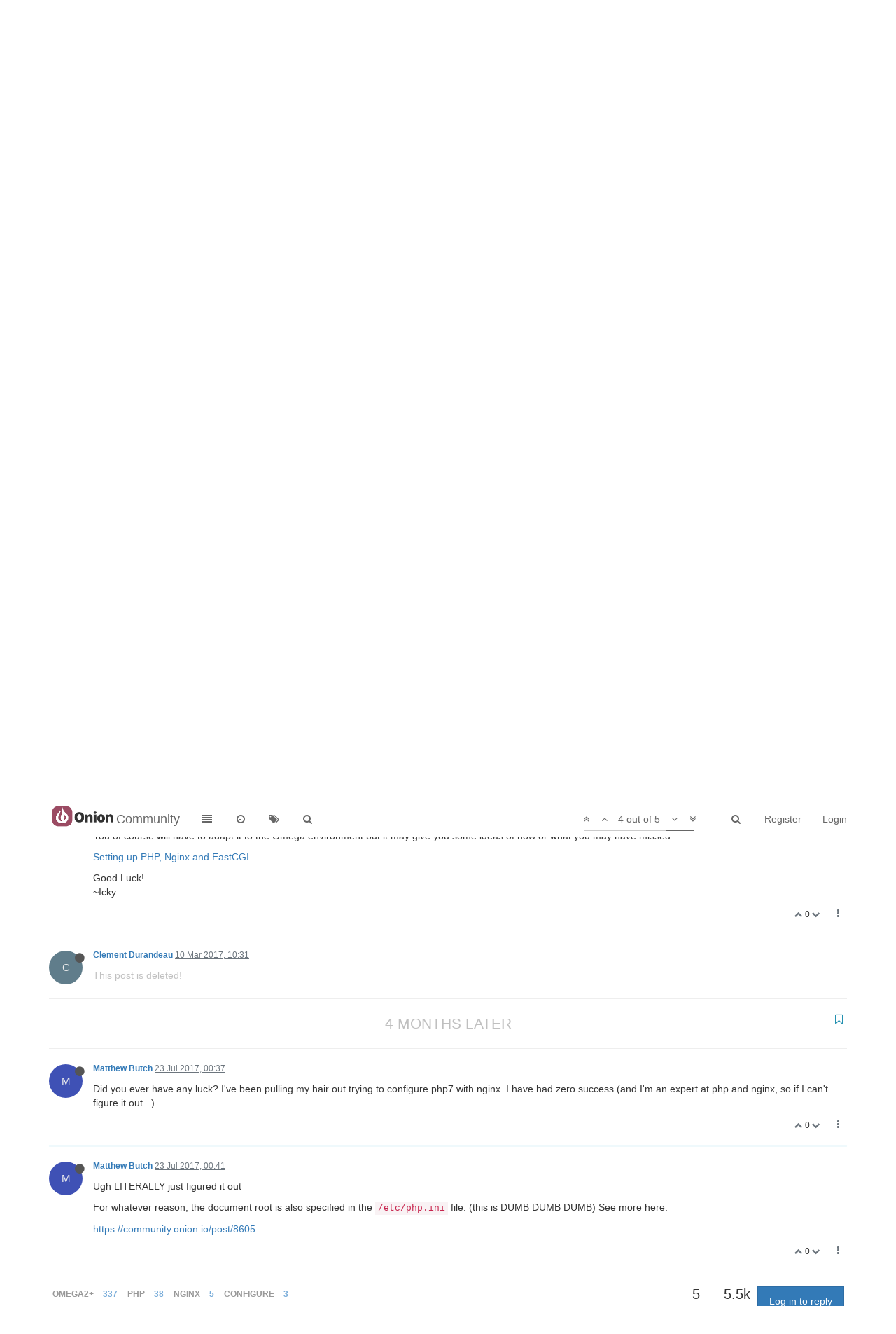

--- FILE ---
content_type: text/html; charset=utf-8
request_url: https://community.onion.io/topic/1786/omega2-probleme-installation-php7-with-nginx/4?lang=en-GB
body_size: 11405
content:
<!DOCTYPE html>
<html lang="en-GB" data-dir="ltr" style="direction: ltr;"  >
<head>
	<title>Omega2 : probleme installation php7 with nginx | Community</title>
	<meta name="viewport" content="width&#x3D;device-width, initial-scale&#x3D;1.0" />
	<meta name="content-type" content="text/html; charset=UTF-8" />
	<meta name="apple-mobile-web-app-capable" content="yes" />
	<meta name="mobile-web-app-capable" content="yes" />
	<meta property="og:site_name" content="Community" />
	<meta name="msapplication-badge" content="frequency=30; polling-uri=http://community.onion.io/sitemap.xml" />
	<meta name="msapplication-square150x150logo" content="/assets/uploads/system/site-logo.png" />
	<meta name="title" content="Omega2 : probleme installation php7 with nginx" />
	<meta name="description" content="Did you ever have any luck? I&#x27;ve been pulling my hair out trying to configure php7 with nginx. I have had zero success (and I&#x27;m an expert at php and nginx, so if I can&#x27;t figure it out...) " />
	<meta property="og:title" content="Omega2 : probleme installation php7 with nginx" />
	<meta property="og:description" content="Did you ever have any luck? I&#x27;ve been pulling my hair out trying to configure php7 with nginx. I have had zero success (and I&#x27;m an expert at php and nginx, so if I can&#x27;t figure it out...) " />
	<meta property="og:type" content="article" />
	<meta property="article:published_time" content="2017-03-09T18:55:49.034Z" />
	<meta property="article:modified_time" content="2017-07-23T00:41:11.153Z" />
	<meta property="article:section" content="Omega Talk" />
	<meta property="og:image" content="http://community.onion.io/assets/uploads/system/site-logo.png" />
	<meta property="og:image:url" content="http://community.onion.io/assets/uploads/system/site-logo.png" />
	<meta property="og:url" content="http://community.onion.io/topic/1786/omega2-probleme-installation-php7-with-nginx/4?lang&#x3D;en-GB" />
	
	<link rel="stylesheet" type="text/css" href="/assets/client.css?v=ic093v0mjao" />
	<link rel="icon" type="image/x-icon" href="/assets/uploads/system/favicon.ico?v=ic093v0mjao" />
	<link rel="manifest" href="/manifest.json" />
	<link rel="search" type="application/opensearchdescription+xml" title="Community" href="/osd.xml" />
	<link rel="prefetch" href="/assets/src/modules/composer.js?v=ic093v0mjao" />
	<link rel="prefetch" href="/assets/src/modules/composer/uploads.js?v=ic093v0mjao" />
	<link rel="prefetch" href="/assets/src/modules/composer/drafts.js?v=ic093v0mjao" />
	<link rel="prefetch" href="/assets/src/modules/composer/tags.js?v=ic093v0mjao" />
	<link rel="prefetch" href="/assets/src/modules/composer/categoryList.js?v=ic093v0mjao" />
	<link rel="prefetch" href="/assets/src/modules/composer/resize.js?v=ic093v0mjao" />
	<link rel="prefetch" href="/assets/src/modules/composer/autocomplete.js?v=ic093v0mjao" />
	<link rel="prefetch" href="/assets/templates/composer.tpl?v=ic093v0mjao" />
	<link rel="prefetch" href="/assets/language/en-GB/topic.json?v=ic093v0mjao" />
	<link rel="prefetch" href="/assets/language/en-GB/modules.json?v=ic093v0mjao" />
	<link rel="prefetch" href="/assets/language/en-GB/tags.json?v=ic093v0mjao" />
	<link rel="prefetch stylesheet" href="/plugins/nodebb-plugin-markdown/styles/railscasts.css" />
	<link rel="prefetch" href="/assets/src/modules/highlight.js?v=ic093v0mjao" />
	<link rel="prefetch" href="/assets/language/en-GB/markdown.json?v=ic093v0mjao" />
	<link rel="stylesheet" href="/plugins/nodebb-plugin-emoji/emoji/styles.css?v=ic093v0mjao" />
	<link rel="canonical" href="http://community.onion.io/topic/1786/omega2-probleme-installation-php7-with-nginx" />
	<link rel="alternate" type="application/rss+xml" />
	<link rel="up" href="http://community.onion.io/category/2/omega-talk" />
	

	<script>
		var RELATIVE_PATH = "";
		var config = JSON.parse('{"relative_path":"","upload_url":"/assets/uploads","siteTitle":"Community","browserTitle":"Community","titleLayout":"&#123;pageTitle&#125; | &#123;browserTitle&#125;","showSiteTitle":true,"minimumTitleLength":3,"maximumTitleLength":255,"minimumPostLength":8,"maximumPostLength":32767,"minimumTagsPerTopic":1,"maximumTagsPerTopic":5,"minimumTagLength":2,"maximumTagLength":15,"useOutgoingLinksPage":false,"allowGuestHandles":false,"allowFileUploads":true,"allowTopicsThumbnail":true,"usePagination":false,"disableChat":true,"disableChatMessageEditing":true,"maximumChatMessageLength":1000,"socketioTransports":["polling","websocket"],"socketioOrigins":"*:*","websocketAddress":"","maxReconnectionAttempts":5,"reconnectionDelay":1500,"topicsPerPage":20,"postsPerPage":20,"maximumFileSize":20480,"theme:id":"nodebb-theme-persona","theme:src":"","defaultLang":"en-GB","userLang":"en-GB","loggedIn":false,"uid":0,"cache-buster":"v=ic093v0mjao","requireEmailConfirmation":false,"topicPostSort":"oldest_to_newest","categoryTopicSort":"newest_to_oldest","csrf_token":"qGIIPyaD-39n5XBKTQ0sZdS9idITitC5l7to","searchEnabled":true,"bootswatchSkin":"","enablePostHistory":true,"notificationAlertTimeout":5000,"timeagoCutoff":30,"timeagoCodes":["af","ar","az-short","az","bg","bs","ca","cs","cy","da","de-short","de","dv","el","en-short","en","es-short","es","et","eu","fa-short","fa","fi","fr-short","fr","gl","he","hr","hu","hy","id","is","it-short","it","ja","jv","ko","ky","lt","lv","mk","nl","no","pl","pt-br-short","pt-br","pt-short","pt","ro","rs","ru","rw","si","sk","sl","sr","sv","th","tr-short","tr","uk","uz","vi","zh-CN","zh-TW"],"cookies":{"enabled":false,"message":"[[global:cookies.message]]","dismiss":"[[global:cookies.accept]]","link":"[[global:cookies.learn_more]]","link_url":"https:&#x2F;&#x2F;www.cookiesandyou.com"},"acpLang":"en-GB","topicSearchEnabled":false,"composer-default":{},"hideSubCategories":false,"hideCategoryLastPost":false,"enableQuickReply":false,"markdown":{"highlight":1,"highlightLinesLanguageList":[],"theme":"railscasts.css"},"google-analytics":{"id":"UA-48382427-14","displayFeatures":"off","ga4id":"G-MF9B60KJ07","useUA":"off"},"emojiCustomFirst":false}');
		var app = {
			template: "topic",
			user: JSON.parse('{"uid":0,"username":"Guest","userslug":"","fullname":"Guest","email":"","icon:text":"?","icon:bgColor":"#aaa","groupTitle":"","status":"offline","reputation":0,"email:confirmed":false,"postcount":0,"topiccount":0,"profileviews":0,"banned":0,"banned:expire":0,"joindate":0,"lastonline":0,"lastposttime":0,"followingCount":0,"followerCount":0,"picture":"","groupTitleArray":[],"joindateISO":"","lastonlineISO":"","banned_until":0,"banned_until_readable":"Not Banned","unreadData":{"":{},"new":{},"watched":{},"unreplied":{}},"isAdmin":false,"isGlobalMod":false,"isMod":false,"privileges":{"chat":false,"upload:post:image":false,"upload:post:file":false,"search:content":false,"search:users":false,"search:tags":true,"view:users":true,"view:tags":true,"view:groups":true,"view:users:info":false},"offline":true,"isEmailConfirmSent":false}')
		};
	</script>

	
	
</head>

<body class="page-topic page-topic-1786 page-topic-omega2-probleme-installation-php7-with-nginx page-topic-category-2 page-topic-category-omega-talk page-status-200 skin-noskin">
	<nav id="menu" class="slideout-menu hidden">
		<div class="menu-profile">
	
</div>

<section class="menu-section" data-section="navigation">
	<h3 class="menu-section-title">Navigation</h3>
	<ul class="menu-section-list"></ul>
</section>


	</nav>
	<nav id="chats-menu" class="slideout-menu hidden">
		
	</nav>

	<main id="panel" class="slideout-panel">
		<nav class="navbar navbar-default navbar-fixed-top header" id="header-menu" component="navbar">
			<div class="container">
							<div class="navbar-header">
				<button type="button" class="navbar-toggle pull-left" id="mobile-menu">
					<span component="notifications/icon" class="notification-icon fa fa-fw fa-bell-o unread-count" data-content="0"></span>
					<i class="fa fa-lg fa-fw fa-bars"></i>
				</button>
				<button type="button" class="navbar-toggle hidden" id="mobile-chats">
					<span component="chat/icon" class="notification-icon fa fa-fw fa-comments unread-count" data-content="0"></span>
					<i class="fa fa-lg fa-comment-o"></i>
				</button>

				
				<a href="/">
					<img alt="" class=" forum-logo" src="/assets/uploads/system/site-logo.png?v=ic093v0mjao" />
				</a>
				
				
				<a href="/">
					<h1 class="navbar-brand forum-title">Community</h1>
				</a>
				

				<div component="navbar/title" class="visible-xs hidden">
					<span></span>
				</div>
			</div>

			<div id="nav-dropdown" class="hidden-xs">
				
				
				<ul id="logged-out-menu" class="nav navbar-nav navbar-right">
					
					<li>
						<a href="/register">
							<i class="fa fa-pencil fa-fw hidden-sm hidden-md hidden-lg"></i>
							<span>Register</span>
						</a>
					</li>
					
					<li>
						<a href="/login">
							<i class="fa fa-sign-in fa-fw hidden-sm hidden-md hidden-lg"></i>
							<span>Login</span>
						</a>
					</li>
				</ul>
				
				
				<ul class="nav navbar-nav navbar-right">
					<li>
						<form id="search-form" class="navbar-form navbar-right hidden-xs" role="search" method="GET">
							<button id="search-button" type="button" class="btn btn-link"><i class="fa fa-search fa-fw" title="Search"></i></button>
							<div class="hidden" id="search-fields">
								<div class="form-group">
									<input autocomplete="off" type="text" class="form-control" placeholder="Search" name="query" value="">
									<a href="#"><i class="fa fa-gears fa-fw advanced-search-link"></i></a>
								</div>
								<button type="submit" class="btn btn-default hide">Search</button>
							</div>
						</form>
						<ul id="quick-search-results" class="dropdown-menu quick-search-results hidden">
							

						</ul>
					</li>
					<li class="visible-xs" id="search-menu">
						<a href="/search">
							<i class="fa fa-search fa-fw"></i> Search
						</a>
					</li>
				</ul>
				

				<ul class="nav navbar-nav navbar-right hidden-xs">
					<li>
						<a href="#" id="reconnect" class="hide" title="Looks like your connection to Community was lost, please wait while we try to reconnect.">
							<i class="fa fa-check"></i>
						</a>
					</li>
				</ul>

				<ul class="nav navbar-nav navbar-right pagination-block visible-lg visible-md">
					<li class="dropdown">
						<a><i class="fa fa-angle-double-up pointer fa-fw pagetop"></i></a>
						<a><i class="fa fa-angle-up pointer fa-fw pageup"></i></a>

						<a href="#" class="dropdown-toggle" data-toggle="dropdown">
							<span class="pagination-text"></span>
						</a>

						<a><i class="fa fa-angle-down pointer fa-fw pagedown"></i></a>
						<a><i class="fa fa-angle-double-down pointer fa-fw pagebottom"></i></a>

						<div class="progress-container">
							<div class="progress-bar"></div>
						</div>

						<ul class="dropdown-menu" role="menu">
							<li>
  								<input type="text" class="form-control" id="indexInput" placeholder="Enter index">
  							</li>
						</ul>
					</li>
				</ul>

				<ul id="main-nav" class="nav navbar-nav">
					
					
					<li class="">
						<a class="navigation-link" href="/categories" title="Categories" >
							
							<i class="fa fa-fw fa-list" data-content=""></i>
							

							
							<span class="visible-xs-inline">Categories</span>
							
						</a>
					</li>
					
					
					
					<li class="">
						<a class="navigation-link" href="/recent" title="Recent" >
							
							<i class="fa fa-fw fa-clock-o" data-content=""></i>
							

							
							<span class="visible-xs-inline">Recent</span>
							
						</a>
					</li>
					
					
					
					<li class="">
						<a class="navigation-link" href="/tags" title="Tags" >
							
							<i class="fa fa-fw fa-tags" data-content=""></i>
							

							
							<span class="visible-xs-inline">Tags</span>
							
						</a>
					</li>
					
					
					
					<li class="">
						<a class="navigation-link" href="/search" title="Search" >
							
							<i class="fa fa-fw fa-search" data-content=""></i>
							

							
							<span class="visible-xs-inline">Search</span>
							
						</a>
					</li>
					
					
				</ul>

				
			</div>

			</div>
		</nav>
		<div class="container" id="content">
			<noscript>
		<div class="alert alert-danger">
			<p>
				Your browser does not seem to support JavaScript. As a result, your viewing experience will be diminished, and you may not be able to execute some actions.
			</p>
			<p>
				Please download a browser that supports JavaScript, or enable it if it's disabled (i.e. NoScript).
			</p>
		</div>
	</noscript>

<ol class="breadcrumb" itemscope="itemscope" itemprop="breadcrumb" itemtype="http://schema.org/BreadcrumbList">
	
	<li itemscope="itemscope" itemprop="itemListElement" itemtype="http://schema.org/ListItem" >
		<meta itemprop="position" content="0" />
		<a href="/" itemprop="item">
			<span itemprop="name">
				Home
				
			</span>
		</a>
	</li>
	
	<li itemscope="itemscope" itemprop="itemListElement" itemtype="http://schema.org/ListItem" >
		<meta itemprop="position" content="1" />
		<a href="/category/2/omega-talk" itemprop="item">
			<span itemprop="name">
				Omega Talk
				
			</span>
		</a>
	</li>
	
	<li component="breadcrumb/current" itemscope="itemscope" itemprop="itemListElement" itemtype="http://schema.org/ListItem" class="active">
		<meta itemprop="position" content="2" />
		
			<span itemprop="name">
				Omega2 : probleme installation php7 with nginx
				
				
				<a target="_blank" href="/topic/1786.rss" itemprop="item"><i class="fa fa-rss-square"></i></a>
				
			</span>
		
	</li>
	
</ol>


<div data-widget-area="header">
	
</div>
<div class="row">
	<div class="topic col-lg-12">

		<h1 component="post/header" class="hidden-xs" itemprop="name">

			<i class="pull-left fa fa-thumb-tack hidden" title="Pinned"></i>
			<i class="pull-left fa fa-lock hidden" title="Locked"></i>
			<i class="pull-left fa fa-arrow-circle-right " title="Moved"></i>
			

			<span class="topic-title" component="topic/title">Omega2 : probleme installation php7 with nginx</span>
		</h1>

		

		<div component="topic/deleted/message" class="alert alert-warning hidden clearfix">
    <span class="pull-left">This topic has been deleted. Only users with topic management privileges can see it.</span>
    <span class="pull-right">
        
    </span>
</div>

		<hr class="visible-xs" />

		<ul component="topic" class="posts" data-tid="1786" data-cid="2">
			
				<li component="post" class="" data-index="0" data-pid="11926" data-uid="2001" data-timestamp="1489085749041" data-username="Clement Durandeau" data-userslug="clement-durandeau" itemscope itemtype="http://schema.org/Comment">
					<a component="post/anchor" data-index="0" id="0"></a>

					<meta itemprop="datePublished" content="2017-03-09T18:55:49.041Z">
					<meta itemprop="dateModified" content="">

					<div class="clearfix post-header">
	<div class="icon pull-left">
		<a href="/user/clement-durandeau">
			<span class="avatar  avatar-sm2x avatar-rounded" alt="Clement Durandeau" title="Clement Durandeau" data-uid="2001" component="user/picture" style="background-color: #607d8b;">C</span>
			<i component="user/status" class="fa fa-circle status offline" title="Offline"></i>
		</a>
	</div>

	<small class="pull-left">
		<strong>
			<a href="/user/clement-durandeau" itemprop="author" data-username="Clement Durandeau" data-uid="2001">Clement Durandeau</a>
		</strong>

		

		

		<span class="visible-xs-inline-block visible-sm-inline-block visible-md-inline-block visible-lg-inline-block">
			<a class="permalink" href="/post/11926"><span class="timeago" title="2017-03-09T18:55:49.041Z"></span></a>

			<i component="post/edit-indicator" class="fa fa-pencil-square edit-icon hidden"></i>

			<small data-editor="" component="post/editor" class="hidden">last edited by  <span class="timeago" title=""></span></small>

			

			<span>
				
			</span>
		</span>
		<span class="bookmarked"><i class="fa fa-bookmark-o"></i></span>

	</small>
</div>

<br />

<div class="content" component="post/content" itemprop="text">
	<p dir="auto">Hello</p>
<p dir="auto">I can not configure php7 with nginx.</p>
<p dir="auto">I currently own nginx 1.10 which works perfectly for the display of html content but the problem is that I could not read my php pages while I put the fastcgi.</p>
<p dir="auto">Here is a pasted copy of my nginx configuration.</p>
<p dir="auto">If anyone could help me would be really cool thank you.</p>
<p dir="auto">server {<br />
listen       80;                # Port, make sure it is not in conflict with another http daemon.<br />
server_name  YOUR_SERVER;       # Change this, reference -&gt; <a href="http://nginx.org/en/docs/http/server_names.html" rel="nofollow">http://nginx.org/en/docs/http/server_names.html</a><br />
fastcgi_connect_timeout 300;<br />
fastcgi_send_timeout 300;<br />
fastcgi_read_timeout 300;<br />
fastcgi_buffer_size 32k;<br />
fastcgi_buffers 4 32k;<br />
fastcgi_busy_buffers_size 32k;<br />
fastcgi_temp_file_write_size 32k;<br />
client_body_timeout 10;<br />
client_header_timeout 10;<br />
send_timeout 60;                # 60 sec should be enough, if experiencing a lot of timeouts, increase this.<br />
output_buffers 1 32k;<br />
postpone_output 1460;</p>
<pre><code>            root   /www;            # Your document root, where all public material is.                                   
                                                                                                                          
            location ~ \.php$ {                                                                                           
                    fastcgi_index  index.php;                                                                             
                    include        fastcgi_params;                                                                        
                    fastcgi_param  SCRIPT_FILENAME  $document_root$fastcgi_script_name;                                   
                                                                                                                          
                    fastcgi_pass    127.0.0.1:1026;     # The upstream determined above                                   
                                                                                                                          
            }                                                                                                             
    }</code></pre>

</div>

<div class="clearfix post-footer">
	

	<small class="pull-right">
		<span class="post-tools">
			<a component="post/reply" href="#" class="no-select hidden">Reply</a>
			<a component="post/quote" href="#" class="no-select hidden">Quote</a>
		</span>

		
		<span class="votes">
			<a component="post/upvote" href="#" class="">
				<i class="fa fa-chevron-up"></i>
			</a>

			<span component="post/vote-count" data-votes="0">0</span>

			
			<a component="post/downvote" href="#" class="">
				<i class="fa fa-chevron-down"></i>
			</a>
			
		</span>
		

		<span component="post/tools" class="dropdown moderator-tools bottom-sheet ">
	<a href="#" data-toggle="dropdown"><i class="fa fa-fw fa-ellipsis-v"></i></a>
	<ul class="dropdown-menu dropdown-menu-right" role="menu"></ul>
</span>

	</small>

	
	<a component="post/reply-count" href="#" class="threaded-replies no-select hidden">
		<span component="post/reply-count/avatars" class="avatars ">
			
		</span>

		<span class="replies-count" component="post/reply-count/text" data-replies="0">1 Reply</span>
		<span class="replies-last hidden-xs">Last reply <span class="timeago" title=""></span></span>

		<i class="fa fa-fw fa-chevron-right" component="post/replies/open"></i>
		<i class="fa fa-fw fa-chevron-down hidden" component="post/replies/close"></i>
		<i class="fa fa-fw fa-spin fa-spinner hidden" component="post/replies/loading"></i>
	</a>
	
</div>

<hr />

					
					<div class="post-bar-placeholder"></div>
					
				</li>
			
				<li component="post" class="" data-index="1" data-pid="11938" data-uid="1583" data-timestamp="1489120007723" data-username="Richard Berg" data-userslug="richard-berg" itemscope itemtype="http://schema.org/Comment">
					<a component="post/anchor" data-index="1" id="1"></a>

					<meta itemprop="datePublished" content="2017-03-10T04:26:47.723Z">
					<meta itemprop="dateModified" content="">

					<div class="clearfix post-header">
	<div class="icon pull-left">
		<a href="/user/richard-berg">
			<span class="avatar  avatar-sm2x avatar-rounded" alt="Richard Berg" title="Richard Berg" data-uid="1583" component="user/picture" style="background-color: #ff5722;">R</span>
			<i component="user/status" class="fa fa-circle status offline" title="Offline"></i>
		</a>
	</div>

	<small class="pull-left">
		<strong>
			<a href="/user/richard-berg" itemprop="author" data-username="Richard Berg" data-uid="1583">Richard Berg</a>
		</strong>

		

		

		<span class="visible-xs-inline-block visible-sm-inline-block visible-md-inline-block visible-lg-inline-block">
			<a class="permalink" href="/post/11938"><span class="timeago" title="2017-03-10T04:26:47.723Z"></span></a>

			<i component="post/edit-indicator" class="fa fa-pencil-square edit-icon hidden"></i>

			<small data-editor="" component="post/editor" class="hidden">last edited by  <span class="timeago" title=""></span></small>

			

			<span>
				
			</span>
		</span>
		<span class="bookmarked"><i class="fa fa-bookmark-o"></i></span>

	</small>
</div>

<br />

<div class="content" component="post/content" itemprop="text">
	<p dir="auto">Greets!</p>
<p dir="auto">I also have had issues with PHP and nginx but on a Raspberry PI flavor board and I found this link to be helpful in getting it up and running with a MySQL database and Zabbix system monitoring a time ago.</p>
<p dir="auto">You of course will have to adapt it to the Omega environment but it may give you some ideas of how or what you may have missed.</p>
<p dir="auto"><a href="http://www.pihomeserver.fr/en/2012/12/10/raspberry-pi-home-server-etape-11-installer-nginx-avec-support-php-cgi-et-scgi/" rel="nofollow">Setting up PHP, Nginx and FastCGI</a></p>
<p dir="auto">Good Luck!<br />
~Icky</p>

</div>

<div class="clearfix post-footer">
	

	<small class="pull-right">
		<span class="post-tools">
			<a component="post/reply" href="#" class="no-select hidden">Reply</a>
			<a component="post/quote" href="#" class="no-select hidden">Quote</a>
		</span>

		
		<span class="votes">
			<a component="post/upvote" href="#" class="">
				<i class="fa fa-chevron-up"></i>
			</a>

			<span component="post/vote-count" data-votes="0">0</span>

			
			<a component="post/downvote" href="#" class="">
				<i class="fa fa-chevron-down"></i>
			</a>
			
		</span>
		

		<span component="post/tools" class="dropdown moderator-tools bottom-sheet ">
	<a href="#" data-toggle="dropdown"><i class="fa fa-fw fa-ellipsis-v"></i></a>
	<ul class="dropdown-menu dropdown-menu-right" role="menu"></ul>
</span>

	</small>

	
	<a component="post/reply-count" href="#" class="threaded-replies no-select hidden">
		<span component="post/reply-count/avatars" class="avatars ">
			
		</span>

		<span class="replies-count" component="post/reply-count/text" data-replies="0">1 Reply</span>
		<span class="replies-last hidden-xs">Last reply <span class="timeago" title=""></span></span>

		<i class="fa fa-fw fa-chevron-right" component="post/replies/open"></i>
		<i class="fa fa-fw fa-chevron-down hidden" component="post/replies/close"></i>
		<i class="fa fa-fw fa-spin fa-spinner hidden" component="post/replies/loading"></i>
	</a>
	
</div>

<hr />

					
				</li>
			
				<li component="post" class="deleted" data-index="2" data-pid="11944" data-uid="2001" data-timestamp="1489141886237" data-username="Clement Durandeau" data-userslug="clement-durandeau" itemscope itemtype="http://schema.org/Comment">
					<a component="post/anchor" data-index="2" id="2"></a>

					<meta itemprop="datePublished" content="2017-03-10T10:31:26.237Z">
					<meta itemprop="dateModified" content="">

					<div class="clearfix post-header">
	<div class="icon pull-left">
		<a href="/user/clement-durandeau">
			<span class="avatar  avatar-sm2x avatar-rounded" alt="Clement Durandeau" title="Clement Durandeau" data-uid="2001" component="user/picture" style="background-color: #607d8b;">C</span>
			<i component="user/status" class="fa fa-circle status offline" title="Offline"></i>
		</a>
	</div>

	<small class="pull-left">
		<strong>
			<a href="/user/clement-durandeau" itemprop="author" data-username="Clement Durandeau" data-uid="2001">Clement Durandeau</a>
		</strong>

		

		

		<span class="visible-xs-inline-block visible-sm-inline-block visible-md-inline-block visible-lg-inline-block">
			<a class="permalink" href="/post/11944"><span class="timeago" title="2017-03-10T10:31:26.237Z"></span></a>

			<i component="post/edit-indicator" class="fa fa-pencil-square edit-icon hidden"></i>

			<small data-editor="" component="post/editor" class="hidden">last edited by  <span class="timeago" title=""></span></small>

			

			<span>
				
			</span>
		</span>
		<span class="bookmarked"><i class="fa fa-bookmark-o"></i></span>

	</small>
</div>

<br />

<div class="content" component="post/content" itemprop="text">
	This post is deleted!
</div>

<div class="clearfix post-footer">
	

	<small class="pull-right">
		<span class="post-tools">
			<a component="post/reply" href="#" class="no-select hidden">Reply</a>
			<a component="post/quote" href="#" class="no-select hidden">Quote</a>
		</span>

		
		<span class="votes">
			<a component="post/upvote" href="#" class="">
				<i class="fa fa-chevron-up"></i>
			</a>

			<span component="post/vote-count" data-votes="0">0</span>

			
			<a component="post/downvote" href="#" class="">
				<i class="fa fa-chevron-down"></i>
			</a>
			
		</span>
		

		<span component="post/tools" class="dropdown moderator-tools bottom-sheet hidden">
	<a href="#" data-toggle="dropdown"><i class="fa fa-fw fa-ellipsis-v"></i></a>
	<ul class="dropdown-menu dropdown-menu-right" role="menu"></ul>
</span>

	</small>

	
	<a component="post/reply-count" href="#" class="threaded-replies no-select hidden">
		<span component="post/reply-count/avatars" class="avatars ">
			
		</span>

		<span class="replies-count" component="post/reply-count/text" data-replies="0">1 Reply</span>
		<span class="replies-last hidden-xs">Last reply <span class="timeago" title=""></span></span>

		<i class="fa fa-fw fa-chevron-right" component="post/replies/open"></i>
		<i class="fa fa-fw fa-chevron-down hidden" component="post/replies/close"></i>
		<i class="fa fa-fw fa-spin fa-spinner hidden" component="post/replies/loading"></i>
	</a>
	
</div>

<hr />

					
				</li>
			
				<li component="post" class="" data-index="3" data-pid="13856" data-uid="3203" data-timestamp="1500770253409" data-username="Matthew Butch" data-userslug="matthew-butch" itemscope itemtype="http://schema.org/Comment">
					<a component="post/anchor" data-index="3" id="3"></a>

					<meta itemprop="datePublished" content="2017-07-23T00:37:33.409Z">
					<meta itemprop="dateModified" content="">

					<div class="clearfix post-header">
	<div class="icon pull-left">
		<a href="/user/matthew-butch">
			<span class="avatar  avatar-sm2x avatar-rounded" alt="Matthew Butch" title="Matthew Butch" data-uid="3203" component="user/picture" style="background-color: #3f51b5;">M</span>
			<i component="user/status" class="fa fa-circle status offline" title="Offline"></i>
		</a>
	</div>

	<small class="pull-left">
		<strong>
			<a href="/user/matthew-butch" itemprop="author" data-username="Matthew Butch" data-uid="3203">Matthew Butch</a>
		</strong>

		

		

		<span class="visible-xs-inline-block visible-sm-inline-block visible-md-inline-block visible-lg-inline-block">
			<a class="permalink" href="/post/13856"><span class="timeago" title="2017-07-23T00:37:33.409Z"></span></a>

			<i component="post/edit-indicator" class="fa fa-pencil-square edit-icon hidden"></i>

			<small data-editor="" component="post/editor" class="hidden">last edited by  <span class="timeago" title=""></span></small>

			

			<span>
				
			</span>
		</span>
		<span class="bookmarked"><i class="fa fa-bookmark-o"></i></span>

	</small>
</div>

<br />

<div class="content" component="post/content" itemprop="text">
	<p dir="auto">Did you ever have any luck? I've been pulling my hair out trying to configure php7 with nginx. I have had zero success (and I'm an expert at php and nginx, so if I can't figure it out...)</p>

</div>

<div class="clearfix post-footer">
	

	<small class="pull-right">
		<span class="post-tools">
			<a component="post/reply" href="#" class="no-select hidden">Reply</a>
			<a component="post/quote" href="#" class="no-select hidden">Quote</a>
		</span>

		
		<span class="votes">
			<a component="post/upvote" href="#" class="">
				<i class="fa fa-chevron-up"></i>
			</a>

			<span component="post/vote-count" data-votes="0">0</span>

			
			<a component="post/downvote" href="#" class="">
				<i class="fa fa-chevron-down"></i>
			</a>
			
		</span>
		

		<span component="post/tools" class="dropdown moderator-tools bottom-sheet ">
	<a href="#" data-toggle="dropdown"><i class="fa fa-fw fa-ellipsis-v"></i></a>
	<ul class="dropdown-menu dropdown-menu-right" role="menu"></ul>
</span>

	</small>

	
	<a component="post/reply-count" href="#" class="threaded-replies no-select hidden">
		<span component="post/reply-count/avatars" class="avatars ">
			
		</span>

		<span class="replies-count" component="post/reply-count/text" data-replies="0">1 Reply</span>
		<span class="replies-last hidden-xs">Last reply <span class="timeago" title=""></span></span>

		<i class="fa fa-fw fa-chevron-right" component="post/replies/open"></i>
		<i class="fa fa-fw fa-chevron-down hidden" component="post/replies/close"></i>
		<i class="fa fa-fw fa-spin fa-spinner hidden" component="post/replies/loading"></i>
	</a>
	
</div>

<hr />

					
				</li>
			
				<li component="post" class="" data-index="4" data-pid="13857" data-uid="3203" data-timestamp="1500770471153" data-username="Matthew Butch" data-userslug="matthew-butch" itemscope itemtype="http://schema.org/Comment">
					<a component="post/anchor" data-index="4" id="4"></a>

					<meta itemprop="datePublished" content="2017-07-23T00:41:11.153Z">
					<meta itemprop="dateModified" content="">

					<div class="clearfix post-header">
	<div class="icon pull-left">
		<a href="/user/matthew-butch">
			<span class="avatar  avatar-sm2x avatar-rounded" alt="Matthew Butch" title="Matthew Butch" data-uid="3203" component="user/picture" style="background-color: #3f51b5;">M</span>
			<i component="user/status" class="fa fa-circle status offline" title="Offline"></i>
		</a>
	</div>

	<small class="pull-left">
		<strong>
			<a href="/user/matthew-butch" itemprop="author" data-username="Matthew Butch" data-uid="3203">Matthew Butch</a>
		</strong>

		

		

		<span class="visible-xs-inline-block visible-sm-inline-block visible-md-inline-block visible-lg-inline-block">
			<a class="permalink" href="/post/13857"><span class="timeago" title="2017-07-23T00:41:11.153Z"></span></a>

			<i component="post/edit-indicator" class="fa fa-pencil-square edit-icon hidden"></i>

			<small data-editor="" component="post/editor" class="hidden">last edited by  <span class="timeago" title=""></span></small>

			

			<span>
				
			</span>
		</span>
		<span class="bookmarked"><i class="fa fa-bookmark-o"></i></span>

	</small>
</div>

<br />

<div class="content" component="post/content" itemprop="text">
	<p dir="auto">Ugh LITERALLY just figured it out</p>
<p dir="auto">For whatever reason, the document root is also specified in the <code>/etc/php.ini</code> file. (this is DUMB DUMB DUMB) See more here:</p>
<p dir="auto"><a href="https://community.onion.io/post/8605" rel="nofollow">https://community.onion.io/post/8605</a></p>

</div>

<div class="clearfix post-footer">
	

	<small class="pull-right">
		<span class="post-tools">
			<a component="post/reply" href="#" class="no-select hidden">Reply</a>
			<a component="post/quote" href="#" class="no-select hidden">Quote</a>
		</span>

		
		<span class="votes">
			<a component="post/upvote" href="#" class="">
				<i class="fa fa-chevron-up"></i>
			</a>

			<span component="post/vote-count" data-votes="0">0</span>

			
			<a component="post/downvote" href="#" class="">
				<i class="fa fa-chevron-down"></i>
			</a>
			
		</span>
		

		<span component="post/tools" class="dropdown moderator-tools bottom-sheet ">
	<a href="#" data-toggle="dropdown"><i class="fa fa-fw fa-ellipsis-v"></i></a>
	<ul class="dropdown-menu dropdown-menu-right" role="menu"></ul>
</span>

	</small>

	
	<a component="post/reply-count" href="#" class="threaded-replies no-select hidden">
		<span component="post/reply-count/avatars" class="avatars ">
			
		</span>

		<span class="replies-count" component="post/reply-count/text" data-replies="0">1 Reply</span>
		<span class="replies-last hidden-xs">Last reply <span class="timeago" title=""></span></span>

		<i class="fa fa-fw fa-chevron-right" component="post/replies/open"></i>
		<i class="fa fa-fw fa-chevron-down hidden" component="post/replies/close"></i>
		<i class="fa fa-fw fa-spin fa-spinner hidden" component="post/replies/loading"></i>
	</a>
	
</div>

<hr />

					
				</li>
			
		</ul>

		

		<div class="post-bar">
			<div class="clearfix">
	<div class="tags pull-left">
		
		<a href="/tags/omega2+">
		<span class="tag-item" data-tag="omega2+" style="">omega2+</span>
		<span class="tag-topic-count human-readable-number" title="337">337</span></a>
		
		<a href="/tags/php">
		<span class="tag-item" data-tag="php" style="">php</span>
		<span class="tag-topic-count human-readable-number" title="38">38</span></a>
		
		<a href="/tags/nginx">
		<span class="tag-item" data-tag="nginx" style="">nginx</span>
		<span class="tag-topic-count human-readable-number" title="5">5</span></a>
		
		<a href="/tags/configure">
		<span class="tag-item" data-tag="configure" style="">configure</span>
		<span class="tag-topic-count human-readable-number" title="3">3</span></a>
		
	</div>

	<div component="topic/browsing-users">
	
</div>

	<div class="topic-main-buttons pull-right">
		<span class="loading-indicator btn pull-left hidden" done="0">
			<span class="hidden-xs">Loading More Posts</span> <i class="fa fa-refresh fa-spin"></i>
		</span>

		<div class="stats hidden-xs">
	<span component="topic/post-count" class="human-readable-number" title="5">5</span><br />
	<small>Posts</small>
</div>
<div class="stats hidden-xs">
	<span class="human-readable-number" title="5499">5499</span><br />
	<small>Views</small>
</div>

		<div component="topic/reply/container" class="btn-group action-bar bottom-sheet hidden">
	<a href="/compose?tid=1786&title=Omega2 : probleme installation php7 with nginx" class="btn btn-primary" component="topic/reply" data-ajaxify="false" role="button"><i class="fa fa-reply visible-xs-inline"></i><span class="visible-sm-inline visible-md-inline visible-lg-inline"> Reply</span></a>
	<button type="button" class="btn btn-info dropdown-toggle" data-toggle="dropdown">
		<span class="caret"></span>
	</button>
	<ul class="dropdown-menu pull-right" role="menu">
		<li><a href="#" component="topic/reply-as-topic">Reply as topic</a></li>
	</ul>
</div>




<a component="topic/reply/guest" href="/login" class="btn btn-primary">Log in to reply</a>



		

		

		

		<div class="pull-right">&nbsp;
		
		</div>
	</div>
</div>
<hr/>
		</div>

		

		<div class="navigator-thumb text-center hidden">
			<strong class="text"></strong><br/>
			<span class="time"></span>
		</div>
		<div class="visible-xs visible-sm pagination-block text-center">
			<div class="progress-bar"></div>
			<div class="wrapper">
				<i class="fa fa-2x fa-angle-double-up pointer fa-fw pagetop"></i>
				<i class="fa fa-2x fa-angle-up pointer fa-fw pageup"></i>
				<span class="pagination-text"></span>
				<i class="fa fa-2x fa-angle-down pointer fa-fw pagedown"></i>
				<i class="fa fa-2x fa-angle-double-down pointer fa-fw pagebottom"></i>
			</div>
		</div>
	</div>
	<div data-widget-area="sidebar" class="col-lg-3 col-sm-12 hidden">
		
	</div>
</div>

<div data-widget-area="footer">
	
	<footer id="footer" class="container footer">
	<div class="copyright">
© 2024 Onion Corporation
	</div>
       <div class="copyright">
<a href="http://community.onion.io/topic/4004/onion-community-guidelines-terms-of-service/2">Guidelines</a> | <a href="http://community.onion.io/topic/4004/onion-community-guidelines-terms-of-service/3">Terms of Service</a> | <a href="https://community.onion.io/topic/4004/onion-community-guidelines-terms-of-service/6">How to Ask for Help</a>
	</div>
</footer>
	
</div>


<noscript>
	<div component="pagination" class="text-center pagination-container hidden">
	<ul class="pagination hidden-xs">
		<li class="previous pull-left disabled">
			<a href="?" data-page="1"><i class="fa fa-chevron-left"></i> </a>
		</li>

		

		<li class="next pull-right disabled">
			<a href="?" data-page="1"> <i class="fa fa-chevron-right"></i></a>
		</li>
	</ul>

	<ul class="pagination hidden-sm hidden-md hidden-lg">
		<li class="first disabled">
			<a href="?" data-page="1"><i class="fa fa-fast-backward"></i> </a>
		</li>

		<li class="previous disabled">
			<a href="?" data-page="1"><i class="fa fa-chevron-left"></i> </a>
		</li>

		<li component="pagination/select-page" class="page select-page">
			<a href="#">1 / 1</a>
		</li>

		<li class="next disabled">
			<a href="?" data-page="1"> <i class="fa fa-chevron-right"></i></a>
		</li>

		<li class="last disabled">
			<a href="?" data-page="1"><i class="fa fa-fast-forward"></i> </a>
		</li>
	</ul>
</div>
</noscript>

<script id="ajaxify-data" type="application/json">{"tid":1786,"uid":2001,"cid":2,"mainPid":11926,"title":"Omega2 : probleme installation php7 with nginx","slug":"1786/omega2-probleme-installation-php7-with-nginx","timestamp":1489085749034,"lastposttime":1500770471153,"postcount":5,"viewcount":5499,"teaserPid":"13857","oldCid":"4","upvotes":0,"downvotes":0,"deleted":0,"locked":0,"pinned":0,"deleterUid":0,"titleRaw":"Omega2 : probleme installation php7 with nginx","timestampISO":"2017-03-09T18:55:49.034Z","lastposttimeISO":"2017-07-23T00:41:11.153Z","votes":0,"tags":[{"value":"omega2+","valueEscaped":"omega2+","color":"","bgColor":"","score":337},{"value":"php","valueEscaped":"php","color":"","bgColor":"","score":38},{"value":"nginx","valueEscaped":"nginx","color":"","bgColor":"","score":5},{"value":"configure","valueEscaped":"configure","color":"","bgColor":"","score":3}],"posts":[{"timestamp":1489085749041,"tid":1786,"pid":11926,"uid":2001,"content":"<p dir=\"auto\">Hello<\/p>\n<p dir=\"auto\">I can not configure php7 with nginx.<\/p>\n<p dir=\"auto\">I currently own nginx 1.10 which works perfectly for the display of html content but the problem is that I could not read my php pages while I put the fastcgi.<\/p>\n<p dir=\"auto\">Here is a pasted copy of my nginx configuration.<\/p>\n<p dir=\"auto\">If anyone could help me would be really cool thank you.<\/p>\n<p dir=\"auto\">server {<br />\nlisten       80;                # Port, make sure it is not in conflict with another http daemon.<br />\nserver_name  YOUR_SERVER;       # Change this, reference -&gt; <a href=\"http://nginx.org/en/docs/http/server_names.html\" rel=\"nofollow\">http://nginx.org/en/docs/http/server_names.html<\/a><br />\nfastcgi_connect_timeout 300;<br />\nfastcgi_send_timeout 300;<br />\nfastcgi_read_timeout 300;<br />\nfastcgi_buffer_size 32k;<br />\nfastcgi_buffers 4 32k;<br />\nfastcgi_busy_buffers_size 32k;<br />\nfastcgi_temp_file_write_size 32k;<br />\nclient_body_timeout 10;<br />\nclient_header_timeout 10;<br />\nsend_timeout 60;                # 60 sec should be enough, if experiencing a lot of timeouts, increase this.<br />\noutput_buffers 1 32k;<br />\npostpone_output 1460;<\/p>\n<pre><code>            root   /www;            # Your document root, where all public material is.                                   \n                                                                                                                          \n            location ~ \\.php$ {                                                                                           \n                    fastcgi_index  index.php;                                                                             \n                    include        fastcgi_params;                                                                        \n                    fastcgi_param  SCRIPT_FILENAME  $document_root$fastcgi_script_name;                                   \n                                                                                                                          \n                    fastcgi_pass    127.0.0.1:1026;     # The upstream determined above                                   \n                                                                                                                          \n            }                                                                                                             \n    }<\/code><\/pre>\n","votes":0,"deleted":0,"upvotes":0,"downvotes":0,"deleterUid":0,"edited":0,"timestampISO":"2017-03-09T18:55:49.041Z","editedISO":"","index":0,"user":{"uid":2001,"username":"Clement Durandeau","userslug":"clement-durandeau","reputation":0,"postcount":10,"topiccount":3,"picture":null,"signature":"","banned":0,"banned:expire":0,"status":"offline","lastonline":1494674103129,"groupTitle":null,"groupTitleArray":[],"icon:text":"C","icon:bgColor":"#607d8b","lastonlineISO":"2017-05-13T11:15:03.129Z","banned_until":0,"banned_until_readable":"Not Banned","selectedGroups":[],"custom_profile_info":[]},"editor":null,"bookmarked":false,"upvoted":false,"downvoted":false,"replies":{"hasMore":false,"users":[],"text":"[[topic:one_reply_to_this_post]]","count":0},"selfPost":false,"display_edit_tools":false,"display_delete_tools":false,"display_moderator_tools":false,"display_move_tools":false,"display_post_menu":true},{"timestamp":1489120007723,"tid":1786,"pid":11938,"uid":1583,"content":"<p dir=\"auto\">Greets!<\/p>\n<p dir=\"auto\">I also have had issues with PHP and nginx but on a Raspberry PI flavor board and I found this link to be helpful in getting it up and running with a MySQL database and Zabbix system monitoring a time ago.<\/p>\n<p dir=\"auto\">You of course will have to adapt it to the Omega environment but it may give you some ideas of how or what you may have missed.<\/p>\n<p dir=\"auto\"><a href=\"http://www.pihomeserver.fr/en/2012/12/10/raspberry-pi-home-server-etape-11-installer-nginx-avec-support-php-cgi-et-scgi/\" rel=\"nofollow\">Setting up PHP, Nginx and FastCGI<\/a><\/p>\n<p dir=\"auto\">Good Luck!<br />\n~Icky<\/p>\n","votes":0,"deleted":0,"upvotes":0,"downvotes":0,"deleterUid":0,"edited":0,"timestampISO":"2017-03-10T04:26:47.723Z","editedISO":"","index":1,"user":{"uid":1583,"username":"Richard Berg","userslug":"richard-berg","reputation":4,"postcount":47,"topiccount":1,"picture":null,"signature":"","banned":0,"banned:expire":0,"status":"offline","lastonline":1525372428341,"groupTitle":null,"groupTitleArray":[],"icon:text":"R","icon:bgColor":"#ff5722","lastonlineISO":"2018-05-03T18:33:48.341Z","banned_until":0,"banned_until_readable":"Not Banned","selectedGroups":[],"custom_profile_info":[]},"editor":null,"bookmarked":false,"upvoted":false,"downvoted":false,"replies":{"hasMore":false,"users":[],"text":"[[topic:one_reply_to_this_post]]","count":0},"selfPost":false,"display_edit_tools":false,"display_delete_tools":false,"display_moderator_tools":false,"display_move_tools":false,"display_post_menu":true},{"deleted":1,"tid":1786,"timestamp":1489141886237,"pid":11944,"uid":2001,"content":"[[topic:post_is_deleted]]","votes":0,"upvotes":0,"downvotes":0,"deleterUid":0,"edited":0,"timestampISO":"2017-03-10T10:31:26.237Z","editedISO":"","index":2,"user":{"uid":2001,"username":"Clement Durandeau","userslug":"clement-durandeau","reputation":0,"postcount":10,"topiccount":3,"picture":null,"signature":"","banned":0,"banned:expire":0,"status":"offline","lastonline":1494674103129,"groupTitle":null,"groupTitleArray":[],"icon:text":"C","icon:bgColor":"#607d8b","lastonlineISO":"2017-05-13T11:15:03.129Z","banned_until":0,"banned_until_readable":"Not Banned","selectedGroups":[],"custom_profile_info":[]},"editor":null,"bookmarked":false,"upvoted":false,"downvoted":false,"replies":{"hasMore":false,"users":[],"text":"[[topic:one_reply_to_this_post]]","count":0},"selfPost":false,"display_edit_tools":false,"display_delete_tools":false,"display_moderator_tools":false,"display_move_tools":false,"display_post_menu":false},{"uid":3203,"content":"<p dir=\"auto\">Did you ever have any luck? I've been pulling my hair out trying to configure php7 with nginx. I have had zero success (and I'm an expert at php and nginx, so if I can't figure it out...)<\/p>\n","timestamp":1500770253409,"pid":13856,"tid":1786,"deleted":0,"upvotes":0,"downvotes":0,"deleterUid":0,"edited":0,"votes":0,"timestampISO":"2017-07-23T00:37:33.409Z","editedISO":"","index":3,"user":{"uid":3203,"username":"Matthew Butch","userslug":"matthew-butch","reputation":2,"postcount":9,"topiccount":1,"picture":null,"signature":"","banned":0,"banned:expire":0,"status":"offline","lastonline":1676954516642,"groupTitle":null,"groupTitleArray":[],"icon:text":"M","icon:bgColor":"#3f51b5","lastonlineISO":"2023-02-21T04:41:56.642Z","banned_until":0,"banned_until_readable":"Not Banned","selectedGroups":[],"custom_profile_info":[]},"editor":null,"bookmarked":false,"upvoted":false,"downvoted":false,"replies":{"hasMore":false,"users":[],"text":"[[topic:one_reply_to_this_post]]","count":0},"selfPost":false,"display_edit_tools":false,"display_delete_tools":false,"display_moderator_tools":false,"display_move_tools":false,"display_post_menu":true},{"uid":3203,"content":"<p dir=\"auto\">Ugh LITERALLY just figured it out<\/p>\n<p dir=\"auto\">For whatever reason, the document root is also specified in the <code>/etc/php.ini<\/code> file. (this is DUMB DUMB DUMB) See more here:<\/p>\n<p dir=\"auto\"><a href=\"https://community.onion.io/post/8605\" rel=\"nofollow\">https://community.onion.io/post/8605<\/a><\/p>\n","timestamp":1500770471153,"pid":13857,"tid":1786,"deleted":0,"upvotes":0,"downvotes":0,"deleterUid":0,"edited":0,"votes":0,"timestampISO":"2017-07-23T00:41:11.153Z","editedISO":"","index":4,"user":{"uid":3203,"username":"Matthew Butch","userslug":"matthew-butch","reputation":2,"postcount":9,"topiccount":1,"picture":null,"signature":"","banned":0,"banned:expire":0,"status":"offline","lastonline":1676954516642,"groupTitle":null,"groupTitleArray":[],"icon:text":"M","icon:bgColor":"#3f51b5","lastonlineISO":"2023-02-21T04:41:56.642Z","banned_until":0,"banned_until_readable":"Not Banned","selectedGroups":[],"custom_profile_info":[]},"editor":null,"bookmarked":false,"upvoted":false,"downvoted":false,"replies":{"hasMore":false,"users":[],"text":"[[topic:one_reply_to_this_post]]","count":0},"selfPost":false,"display_edit_tools":false,"display_delete_tools":false,"display_moderator_tools":false,"display_move_tools":false,"display_post_menu":true}],"category":{"numRecentReplies":1,"topic_count":4354,"link":"","post_count":23822,"slug":"2/omega-talk","name":"Omega Talk","icon":"fa-comments-o","parentCid":0,"bgColor":"#59b3d0","order":1,"class":"col-md-3 col-xs-6","descriptionParsed":"<p>A place to talk about anything and everything Omega related<\/p>\n","imageClass":"cover","description":"A place to talk about anything and everything Omega related","color":"#fff","cid":2,"disabled":0,"isSection":0,"totalPostCount":23822,"totalTopicCount":4354},"tagWhitelist":[],"thread_tools":[],"isFollowing":false,"isNotFollowing":true,"isIgnoring":false,"bookmark":null,"postSharing":[{"id":"facebook","name":"Facebook","class":"fa-facebook","activated":true},{"id":"twitter","name":"Twitter","class":"fa-twitter","activated":true}],"deleter":null,"merger":null,"related":[],"unreplied":false,"icons":[],"breadcrumbs":[{"text":"[[global:home]]","url":"/"},{"text":"Omega Talk","url":"/category/2/omega-talk"},{"text":"Omega2 : probleme installation php7 with nginx"}],"privileges":{"topics:reply":false,"topics:read":true,"topics:tag":false,"topics:delete":false,"posts:edit":false,"posts:history":false,"posts:delete":false,"posts:view_deleted":false,"read":true,"purge":false,"view_thread_tools":false,"editable":false,"deletable":false,"view_deleted":false,"isAdminOrMod":false,"disabled":0,"tid":"1786","uid":0},"topicStaleDays":60,"reputation:disabled":0,"downvote:disabled":0,"bookmarkThreshold":5,"necroThreshold":7,"postEditDuration":0,"postDeleteDuration":0,"scrollToMyPost":true,"allowMultipleBadges":false,"privateUploads":false,"rssFeedUrl":"/topic/1786.rss","postIndex":4,"pagination":{"prev":{"page":1,"active":false},"next":{"page":1,"active":false},"first":{"page":1,"active":true},"last":{"page":1,"active":true},"rel":[],"pages":[],"currentPage":1,"pageCount":1},"loggedIn":false,"relative_path":"","template":{"name":"topic","topic":true},"url":"/topic/1786/omega2-probleme-installation-php7-with-nginx/4","bodyClass":"page-topic page-topic-1786 page-topic-omega2-probleme-installation-php7-with-nginx page-topic-category-2 page-topic-category-omega-talk page-status-200","loggedInUser":{"uid":0,"username":"[[global:guest]]","picture":"","icon:text":"?","icon:bgColor":"#aaa"},"_header":{"tags":{"meta":[{"name":"viewport","content":"width&#x3D;device-width, initial-scale&#x3D;1.0"},{"name":"content-type","content":"text/html; charset=UTF-8","noEscape":true},{"name":"apple-mobile-web-app-capable","content":"yes"},{"name":"mobile-web-app-capable","content":"yes"},{"property":"og:site_name","content":"Community"},{"name":"msapplication-badge","content":"frequency=30; polling-uri=http://community.onion.io/sitemap.xml","noEscape":true},{"name":"msapplication-square150x150logo","content":"/assets/uploads/system/site-logo.png","noEscape":true},{"name":"title","content":"Omega2 : probleme installation php7 with nginx"},{"name":"description","content":"Did you ever have any luck? I&#x27;ve been pulling my hair out trying to configure php7 with nginx. I have had zero success (and I&#x27;m an expert at php and nginx, so if I can&#x27;t figure it out...) "},{"property":"og:title","content":"Omega2 : probleme installation php7 with nginx"},{"property":"og:description","content":"Did you ever have any luck? I&#x27;ve been pulling my hair out trying to configure php7 with nginx. I have had zero success (and I&#x27;m an expert at php and nginx, so if I can&#x27;t figure it out...) "},{"property":"og:type","content":"article"},{"property":"article:published_time","content":"2017-03-09T18:55:49.034Z"},{"property":"article:modified_time","content":"2017-07-23T00:41:11.153Z"},{"property":"article:section","content":"Omega Talk"},{"property":"og:image","content":"http://community.onion.io/assets/uploads/system/site-logo.png","noEscape":true},{"property":"og:image:url","content":"http://community.onion.io/assets/uploads/system/site-logo.png","noEscape":true},{"content":"http://community.onion.io/topic/1786/omega2-probleme-installation-php7-with-nginx/4?lang&#x3D;en-GB","property":"og:url"}],"link":[{"rel":"icon","type":"image/x-icon","href":"/assets/uploads/system/favicon.ico?v=ic093v0mjao"},{"rel":"manifest","href":"/manifest.json"},{"rel":"search","type":"application/opensearchdescription+xml","title":"Community","href":"/osd.xml"},{"rel":"prefetch","href":"/assets/src/modules/composer.js?v=ic093v0mjao"},{"rel":"prefetch","href":"/assets/src/modules/composer/uploads.js?v=ic093v0mjao"},{"rel":"prefetch","href":"/assets/src/modules/composer/drafts.js?v=ic093v0mjao"},{"rel":"prefetch","href":"/assets/src/modules/composer/tags.js?v=ic093v0mjao"},{"rel":"prefetch","href":"/assets/src/modules/composer/categoryList.js?v=ic093v0mjao"},{"rel":"prefetch","href":"/assets/src/modules/composer/resize.js?v=ic093v0mjao"},{"rel":"prefetch","href":"/assets/src/modules/composer/autocomplete.js?v=ic093v0mjao"},{"rel":"prefetch","href":"/assets/templates/composer.tpl?v=ic093v0mjao"},{"rel":"prefetch","href":"/assets/language/en-GB/topic.json?v=ic093v0mjao"},{"rel":"prefetch","href":"/assets/language/en-GB/modules.json?v=ic093v0mjao"},{"rel":"prefetch","href":"/assets/language/en-GB/tags.json?v=ic093v0mjao"},{"rel":"prefetch stylesheet","type":"","href":"/plugins/nodebb-plugin-markdown/styles/railscasts.css"},{"rel":"prefetch","href":"/assets/src/modules/highlight.js?v=ic093v0mjao"},{"rel":"prefetch","href":"/assets/language/en-GB/markdown.json?v=ic093v0mjao"},{"rel":"stylesheet","href":"/plugins/nodebb-plugin-emoji/emoji/styles.css?v=ic093v0mjao"},{"rel":"canonical","href":"http://community.onion.io/topic/1786/omega2-probleme-installation-php7-with-nginx"},{"rel":"alternate","type":"application/rss+xml"},{"rel":"up","href":"http://community.onion.io/category/2/omega-talk"}]}},"widgets":{"footer":[{"html":"<footer id=\"footer\" class=\"container footer\">\r\n\t<div class=\"copyright\">\r\n© 2024 Onion Corporation\r\n\t<\/div>\r\n       <div class=\"copyright\">\r\n<a href=\"http://community.onion.io/topic/4004/onion-community-guidelines-terms-of-service/2\">Guidelines<\/a> | <a href=\"http://community.onion.io/topic/4004/onion-community-guidelines-terms-of-service/3\">Terms of Service<\/a> | <a href=\"https://community.onion.io/topic/4004/onion-community-guidelines-terms-of-service/6\">How to Ask for Help<\/a>\r\n\t<\/div>\r\n<\/footer>"}]}}</script>		</div><!-- /.container#content -->
	</main>
	
	<div class="topic-search hidden">
		<div class="btn-group">
			<button type="button" class="btn btn-default count"></button>
			<button type="button" class="btn btn-default prev"><i class="fa fa-fw fa-angle-up"></i></button>
			<button type="button" class="btn btn-default next"><i class="fa fa-fw fa-angle-down"></i></button>
		</div>
	</div>

	<div component="toaster/tray" class="alert-window">
		<div id="reconnect-alert" class="alert alert-dismissable alert-warning clearfix hide" component="toaster/toast">
			<button type="button" class="close" data-dismiss="alert" aria-hidden="true">&times;</button>
			<p>Looks like your connection to Community was lost, please wait while we try to reconnect.</p>
		</div>
	</div>
	


	<script defer src="/assets/nodebb.min.js?v=ic093v0mjao"></script>

	
	<script defer type="text/javascript" src="/assets/vendor/jquery/timeago/locales/jquery.timeago.en.js"></script>
	

	<script>
		window.addEventListener('DOMContentLoaded', function () {
			require(['forum/footer']);

			
			(function(e,t,o,n,p,r,i){e.visitorGlobalObjectAlias=n;e[e.visitorGlobalObjectAlias]=e[e.visitorGlobalObjectAlias]||function(){(e[e.visitorGlobalObjectAlias].q=e[e.visitorGlobalObjectAlias].q||[]).push(arguments)};e[e.visitorGlobalObjectAlias].l=(new Date).getTime();r=t.createElement("script");r.src=o;r.async=true;i=t.getElementsByTagName("script")[0];i.parentNode.insertBefore(r,i)})(window,document,"https://diffuser-cdn.app-us1.com/diffuser/diffuser.js","vgo");
vgo('setAccount', '610460636');
vgo('setTrackByDefault', true);

vgo('process');

			
		});
	</script>

	<div class="hide">
	<script>
	window.addEventListener('load', function () {
		define(config.relative_path + '/assets/templates/500.js', function () {
			function compiled(helpers, context, get, iter, helper) {
				return '<div class="alert alert-danger">\n\t<strong>Internal Error.</strong>\n\t<p>Oops! Looks like something went wrong!</p>\n\t<p>' + 
					helpers.__escape(get(context && context['path'])) + '</p>\n\t' + 
					(get(context && context['error']) ? '<p>' + helpers.__escape(get(context && context['error'])) + '</p>' : '') + '\n\n\t' + 
					(get(context && context['returnLink']) ? '\n\t<p>Press back to return to the previous page</p>\n\t' : '') + '\n</div>\n';
			}

			return compiled;
		});
	});
</script>
	</div>
</body>
</html>


--- FILE ---
content_type: text/plain; charset=UTF-8
request_url: https://community.onion.io/socket.io/?EIO=3&transport=polling&t=PloygvN
body_size: -10
content:
96:0{"sid":"BHRmiQlgK9Z9spnEADLf","upgrades":["websocket"],"pingInterval":25000,"pingTimeout":5000}

--- FILE ---
content_type: application/javascript
request_url: https://prism.app-us1.com/?a=610460636&u=https%3A%2F%2Fcommunity.onion.io%2Ftopic%2F1786%2Fomega2-probleme-installation-php7-with-nginx%2F4%3Flang%3Den-GB
body_size: 123
content:
window.visitorGlobalObject=window.visitorGlobalObject||window.prismGlobalObject;window.visitorGlobalObject.setVisitorId('e270eea6-389e-4644-adce-b12b99d10c90', '610460636');window.visitorGlobalObject.setWhitelistedServices('tracking', '610460636');